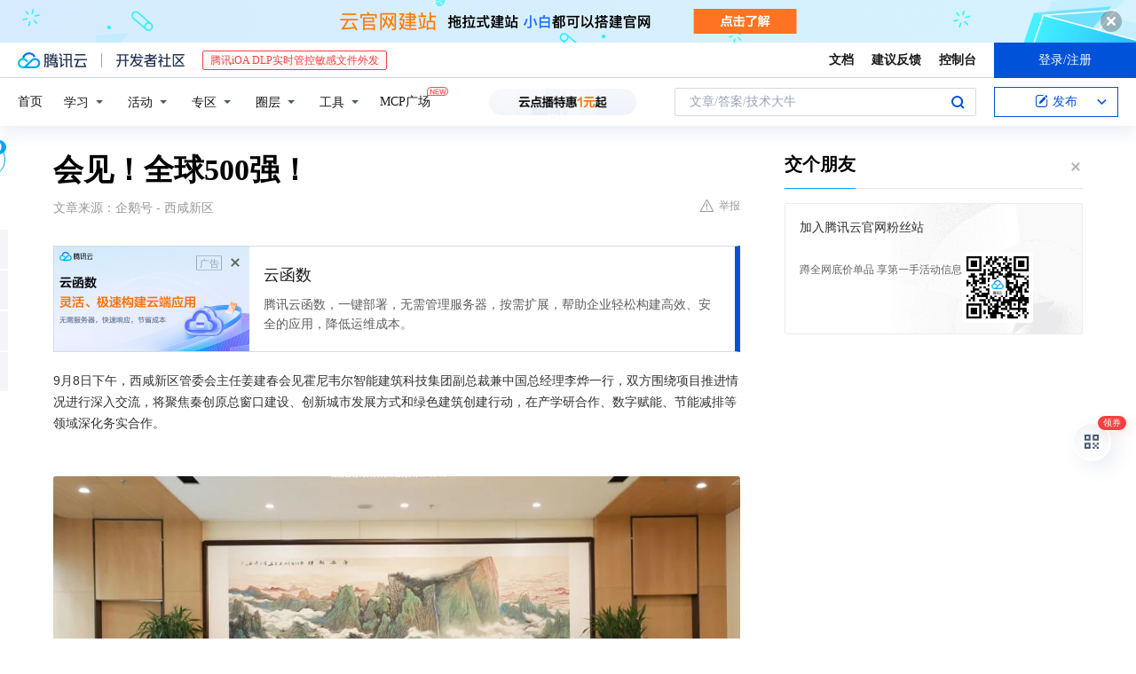

--- FILE ---
content_type: text/html; charset=utf-8
request_url: https://cloud.tencent.com/developer/news/920236
body_size: 12339
content:
<!DOCTYPE html><html munual-autotracker-init="" qct-pv-id="JcJ0Ma-PUkQOw89vjCIwF" qct-ip="18.190.176.250"><head><meta charSet="UTF-8"/><meta http-equiv="X-UA-Compatible" content="IE=edge,chrome=1"/><title>会见！全球500强！ - 腾讯云开发者社区-腾讯云</title><meta name="keywords" content="西咸新区,霍尼韦尔,智能建筑,产学研合作"/><meta name="subject" content="空类-空类-空类"/><meta name="subjectTime" content="2022-11-09 02:55:41"/><meta name="description" content="9月8日，西咸新区与霍尼韦尔深化合作，聚焦秦创原建设、绿色建筑及数字赋能，推进智能建筑科技项目落地，助力节能减排与产学研协同发展。"/><meta name="viewport" content="width=device-width, initial-scale=1.0, maximum-scale=1, viewport-fit=cover"/><meta name="format-detection" content="telephone=no"/><meta name="articleSource" content="Q"/><meta name="magicSource" content="N"/><link rel="canonical" href="https://cloud.tencent.com/developer/news/920236"/><link rel="stylesheet" href="//cloudcache.tencent-cloud.cn/open_proj/proj_qcloud_v2/gateway/portal/css/global-20209142343.css"/><link rel="stylesheet" href="//cloudcache.tencent-cloud.cn/qcloud/ui/community-pc/build/base/base-202507151730.css"/><link rel="stylesheet" href="//cloudcache.tencent-cloud.cn/qcloud/ui/cloud-community/build/base/base-202511051801.css"/><link rel="stylesheet" href="//cloudcache.tencent-cloud.cn/open_proj/proj_qcloud_v2/community-pc/build/AskDialog/AskDialog-202204021635.css?max_age=31536000"/><link rel="stylesheet" href="//cloudcache.tencent-cloud.cn/open_proj/proj_qcloud_v2/community-pc/build/AskDialog/AskDialog-202204021635.css?max_age=31536000"/><link rel="stylesheet" href="//cloudcache.tencent-cloud.cn/qcloud/ui/community-pc/build/Column/Column-202412201223.css"/><link rel="stylesheet" href="//cloudcache.tencent-cloud.cn/qcloud/ui/community-pc/build/News/News-202409021536.css"/><link rel="stylesheet" href="//cloudcache.tencent-cloud.cn/open_proj/proj_qcloud_v2/community/portal/css/markdown-201810241044.css?max_age=31536000"/><link rel="stylesheet" href="//cloudcache.tencent-cloud.cn/qcloud/draft-master/dist/draft-master-v2.1.26.d4s2ddo9sb.css?max_age=31536000"/><style media="screen">@supports (padding:max(0px)){.set-safe-area .com-main{bottom:calc(max(12px,constant(safe-area-inset-bottom)) + 50px);bottom:calc(max(12px,env(safe-area-inset-bottom)) + 50px)}.set-safe-area .com-main-simple-sec,.set-safe-area .com-main.without-tab-ft,.set-safe-area .com-main.without-ft{bottom:max(12px,constant(safe-area-inset-bottom));bottom:max(12px,env(safe-area-inset-bottom))}.set-safe-area .com-main-sec{bottom:max(12px,constant(safe-area-inset-bottom));bottom:max(12px,env(safe-area-inset-bottom))}.set-safe-area .com-m-footer,.set-safe-area .sa-fixed-btns{bottom:max(12px,constant(safe-area-inset-bottom));bottom:max(12px,env(safe-area-inset-bottom))}.set-safe-area .com-mobile-body{bottom:max(12px,constant(safe-area-inset-bottom));bottom:max(12px,env(safe-area-inset-bottom))}}@supports (padding:max(0px)){.set-safe-area .support-wrap,.set-safe-area div.body{bottom:max(12px,constant(safe-area-inset-bottom));bottom:max(12px,env(safe-area-inset-bottom))}.set-safe-area .com-responsive-no-ft div.body{bottom:max(12px,constant(safe-area-inset-bottom));bottom:max(12px,env(safe-area-inset-bottom))}}.doc-con .J-docShareModal{display: none;} .doc-con .J-docShareCopyTipModalMB{display: none} .with-focus+.com-main-simple-sec, .with-focus+.com-main,.with-focus+.com-body,.with-focus+.qa-body{top:100px} .qa-detail-ask-panel:after{display:none!important;} .sa-fixed-btns .c-btn-weak{background-color: #fff;} .qa-r-editor.draft-editor-host.rno-markdown{height: 290px;overflow-y:auto;} .uc-achievement{line-height:24px;margin-bottom:5px;white-space: initial;overflow:visible;text-overflow:initial} .uc-achievement .uc-achievement-icon{top:0;margin-top:0; .uc-hero+.com-body-main .com-tab .com-tab-item{margin-right: 28px;}</style></head><body style="position:initial"><div id="react-root" class=""><div class="news-detail"><div class="cdc-header is-fixed"><div class="cdc-header__placeholder"></div><div class="cdc-header__inner"><div id="community-top-header-product-container" style="display:block"></div><div class="cdc-header__top"><div class="cdc-header__top-left"><a href="/?from=20060&amp;from_column=20060" target="_blank" class="cdc-header__top-logo"><i>腾讯云</i></a><div class="cdc-header__top-line"></div><a href="/developer" class="cdc-header__top-logo community"><i>开发者社区</i></a><div class="cdc-header__activity"><div id="cloud-header-product-container" style="display:block"></div></div></div><div class="cdc-header__top-operates"><a href="/document/product?from=20702&amp;from_column=20702" target="_blank" class="cdc-header__link">文档</a><a href="/voc/?from=20703&amp;from_column=20703" target="_blank" class="cdc-header__link">建议反馈</a><a href="https://console.cloud.tencent.com?from=20063&amp;from_column=20063" target="_blank" class="cdc-header__link" track-click="{&quot;areaId&quot;:102001,&quot;subAreaId&quot;:1}">控制台</a><div class="cdc-header__account"><div class="cdc-header__account-inner"><button class="cdc-btn cdc-header__account-btn cdc-btn--primary">登录/注册</button></div></div></div></div><div class="cdc-header__bottom"><div class="cdc-header__bottom-nav"><a href="/developer" class="cdc-header__bottom-home">首页</a><div class="cdc-header__nav-list"><div class="cdc-header__nav-item">学习</div><div class="cdc-header__nav-item">活动</div><div class="cdc-header__nav-item">专区</div><div class="cdc-header__nav-item">圈层</div><div class="cdc-header__nav-item">工具</div></div><div class="cdc-header__activity"><a class="cdc-header__activity-tit" href="/developer/mcp" target="_blank" style="position:relative">MCP广场<img src="https://qccommunity.qcloudimg.com/image/new.png" style="position:absolute;width:24px;top:-6px;right:-20px"/></a></div><div id="community-header-product-container" style="display:block"></div></div><div class="cdc-header__bottom-operates"><div class="cdc-header__search"><div class="cdc-search__wrap"><div class="cdc-search"><span class="cdc-search__text">文章/答案/技术大牛</span><button class="cdc-search__btn">搜索<i class="cdc-search__i search"></i></button></div><div class="cdc-search__dropdown"><div class="cdc-search__bar"><input type="text" class="cdc-search__bar-input" placeholder="文章/答案/技术大牛" value=""/><div class="cdc-search__bar-btns"><button class="cdc-search__btn">搜索<i class="cdc-search__i search"></i></button><button class="cdc-search__btn">关闭<i class="cdc-search__i clear"></i></button></div></div></div></div></div><div class="cdc-header__create"><span class="cdc-header__create-btn not-logged"><span class="cdc-svg-icon-con"><span class="cdc-svg-icon" style="line-height:1;color:#0052D9;width:16px;height:16px"><svg width="16" height="16" viewBox="0 0 16 16" fill="currentcolor" xmlns="http://www.w3.org/2000/svg"><path d="M14.2466 12.0145C14.1698 13.6258 12.8381 14.9131 11.2129 14.9131H11.1579H4.0927H4.03772C2.4125 14.9131 1.08014 13.6258 1.00334 12.0145H1V11.8668V4.07213V4.04627V3.89922H1.00334C1.08014 2.28732 2.4125 1 4.03772 1H9.6473V1.00069H10.0786L8.7688 2.10773H8.43888H7.7916H6.37904H4.03772C2.97234 2.10773 2.10445 2.9777 2.10445 4.04629V4.41869V4.4472V6.39498V11.4269V11.4309V11.8668C2.10445 12.9354 2.97234 13.8053 4.03772 13.8053H6.37904H8.87153H11.2129C12.2782 13.8053 13.1461 12.9355 13.1461 11.8668V11.466V11.454V9.5181V6.39364L14.2506 5.3051V11.8668V12.0145H14.2466ZM10.4324 7.15226L9.63146 7.99761C9.36577 8.2693 8.69326 8.95104 8.48066 9.17631C8.26726 9.40288 8.09039 9.58901 7.95061 9.73544C7.81079 9.88188 7.72667 9.96597 7.70083 9.98656C7.63321 10.0488 7.55703 10.1144 7.47022 10.1846C7.38412 10.2542 7.29404 10.3099 7.20063 10.3516C7.10722 10.4007 6.97072 10.459 6.79049 10.5305C6.61028 10.6001 6.42213 10.6676 6.22468 10.7339C6.02792 10.8002 5.84109 10.8571 5.66484 10.9061C5.48795 10.9538 5.3561 10.9863 5.2693 11.0009C5.08977 11.0214 4.96988 10.993 4.90956 10.9168C4.84931 10.8405 4.83276 10.7107 4.85924 10.5312C4.87315 10.4331 4.9043 10.292 4.95468 10.1078C5.00431 9.92297 5.05802 9.7315 5.11431 9.53341C5.1713 9.33526 5.22629 9.15179 5.27926 8.98484C5.33297 8.8179 5.37599 8.7026 5.40978 8.64032C5.44953 8.54357 5.49463 8.45413 5.54495 8.37399C5.59465 8.29379 5.66616 8.20503 5.75965 8.10766C5.79934 8.06588 5.89281 7.96649 6.03988 7.81018C6.18624 7.65311 6.80114 7.02774 7.02104 6.79783L7.75117 6.03524L8.56212 5.1899L10.6345 3.02466L12.5214 4.93874L10.4324 7.15226ZM13.816 3.58581C13.7166 3.68987 13.6272 3.78064 13.5483 3.85883C13.4694 3.93703 13.4006 4.0066 13.3423 4.06686C13.276 4.13643 13.2144 4.19738 13.1561 4.24903L11.2785 2.33569C11.3785 2.24025 11.4965 2.12565 11.6336 1.99115C11.7707 1.85668 11.8854 1.75061 11.9761 1.67242C12.0934 1.57708 12.2133 1.51013 12.3385 1.47109C12.4525 1.43529 12.5644 1.41805 12.6751 1.41876H12.7056C12.7665 1.42139 12.8268 1.42729 12.8851 1.43724C12.8838 1.4366 12.8811 1.43724 12.8798 1.4366C12.8811 1.4366 12.8838 1.4366 12.8851 1.43724C13.1376 1.48428 13.4019 1.62009 13.6265 1.83743C13.7511 1.95871 13.8524 2.09382 13.9259 2.23296C14.0346 2.43834 14.0863 2.65304 14.0763 2.8491C14.0763 2.87294 14.0783 2.89748 14.0783 2.92201C14.0783 3.03529 14.0571 3.14789 14.0154 3.26055C13.9737 3.37314 13.9067 3.48185 13.816 3.58581Z" fill="#0052D9"></path></svg></span></span>发布<span class="cdc-svg-icon-con cdc-header__create-btn-arrow"><span class="cdc-svg-icon" style="line-height:1;color:inherit;width:16px;height:16px"><svg width="16" height="16" viewBox="0 0 16 16" fill="currentcolor" xmlns="http://www.w3.org/2000/svg"><path d="M8.16377 4L9.57798 5.41421L14.5277 10.364L13.1135 11.7782L8.1638 6.829L3.21402 11.7782L1.7998 10.364L8.16377 4Z"></path></svg></span></span></span></div></div></div></div></div><div class="cdc-m-header is-fixed"><div class="cdc-m-header__placeholder"></div><div class="cdc-m-header__inner"><div class="cdc-m-header__main"><div class="cdc-m-header__trigger"></div><div class="cdc-m-header__logo"><i class="cdc-m-header__logo-icon"></i></div><div class="cdc-m-header__search"><i class="cdc-m-header__search-icon"></i></div><div class="cdc-m-header__operate"><span class="cdc-m-header__operate-icon"></span></div></div></div></div><div class="J-body col-body news-body"><div class="com-body" qct-area="快讯详情页"><div class="com-body-main"><div class="com-2-layout"><div class="layout-main"><div><section class="c-mod col-article"><h1 class="col-article-title">会见！全球500强！</h1><div class="col-article-infos"><span class="article-infos-item">文章来源：<!-- -->企鹅号 - 西咸新区</span><div class="extra-part"><div class="com-operations"><a href="javascript:;" class="com-opt-link link-report link-hidden"><i class="com-i-warn"></i>举报</a></div></div></div><div id="news-detail-content-product-container" style="display:block"></div><div><div class="rno-markdown undefined rno-"><p>9月8日下午，西咸新区管委会主任姜建春会见霍尼韦尔智能建筑科技集团副总裁兼中国总经理李烨一行，双方围绕项目推进情况进行深入交流，将聚焦秦创原总窗口建设、创新城市发展方式和绿色建筑创建行动，在产学研合作、数字赋能、节能减排等领域深化务实合作。</p><p></p><figure class=""><div class="image-block"><span class="lazy-image-holder" dataurl="https://ask.qcloudimg.com/http-save/yehe-news/e2bf0b01fe83d0b974414bf07010c883.jpg"></span></div></figure><p>霍尼韦尔是一家入选《财富》杂志全球500强的高科技企业，为全球提供行业定制的航空产品和服务、楼宇和工业控制技术以及特性材料。</p><p>2020年9月，霍尼韦尔西区总部及智能消防安防大中国区总部项目签约落户西咸新区，总投资2500万美元。项目计划分三期建设，内容涵盖智能建筑集团消防安防业务大中国区营运及研发总部、大中国区技术服务后台业务中心，后续计划设立生产工厂。目前，以智能建筑科技业务为主的项目一期，运营、研发和销售等业务正在有序开展。</p><p>西咸新区管委会副主任陈辉参加座谈。</p><p>（融媒体中心 王迎谨）</p></div></div><div id="J-viewLargeImageBox" class="zoom-mask" style="display:none;width:100%;height:100%"><div class="zoom-close"></div><div class="zoom-wrap"><img/><div class="c-loading"><div class="c-loading-inner"><div class="one"></div><div class="two"></div><div class="three"></div></div></div></div></div><ul class="col-article-source"><li><span class="article-source-item">发表于: <time dateTime="2022-09-08 22:17:45" title="2022-09-08 22:17:45"> 2022-09-08<span class="com-v-box">2022-09-08 22:17:45</span></time></span></li><li>原文链接<!-- -->：<!-- -->https://kuaibao.qq.com/s/20220908A0AXF900?refer=cp_1026</li><li>腾讯「腾讯云开发者社区」是腾讯内容开放平台帐号（企鹅号）传播渠道之一，根据<a href="https://om.qq.com/notice/a/20160429/047194.htm" target="_blank" class="com-link" style="color:#00a4ff" rel="nofollow">《腾讯内容开放平台服务协议》</a>转载发布内容。</li><li>如有侵权，请联系 cloudcommunity@tencent.com 删除。</li></ul><div class="col-article-tags com-v-box"><nav class="col-tags"></nav></div><div class="com-widget-operations" style="visibility:hidden"><div class="main-cnt"><a href="javascript:;" class="com-opt-link link-like"><i class="com-i-like"></i><span class="text">0</span></a></div><div class="extra-cnt"><span class="com-opt-text share-text">分享</span><ul class="com-share-options"><li><div class="c-bubble-trigger"><a href="javascript:;" class="opt-item"><i class="opt-icon wechat"></i></a><div class="c-bubble c-bubble-left "><div class="c-bubble-inner"><div class="qr-img"></div><p class="qr-txt">分享快讯到朋友圈</p></div></div></div></li><li><div class="c-bubble-trigger"><a href="javascript:;" class="opt-item"><i class="opt-icon qq"></i></a><div class="c-bubble c-bubble-left "><div class="c-bubble-inner"><span>分享快讯到 QQ</span></div></div></div></li><li><div class="c-bubble-trigger"><a href="javascript:;" class="opt-item"><i class="opt-icon weibo"></i></a><div class="c-bubble c-bubble-left "><div class="c-bubble-inner"><span>分享快讯到微博</span></div></div></div></li><li><div class="c-bubble-trigger"><a class="opt-item" href="javascript:;"><i class="opt-icon copy"></i></a><div class="c-bubble c-bubble-left "><div class="c-bubble-inner"><span>复制快讯链接到剪贴板</span></div></div></div></li></ul></div></div></section><ul class="col-slibing-articles" track-click="{&quot;areaId&quot;:115001}" track-exposure="{&quot;areaId&quot;:115001}"><li><a href="/developer/news/920235" trackClick="{&quot;elementId&quot;:1}" hotrep="community.news.news-detail.prev">上一篇：【喜报】白水检察上榜政法系统微博榜8月榜单</a></li><li><a href="/developer/news/920237" trackClick="{&quot;elementId&quot;:2}" hotrep="community.news.news-detail.next">下一篇：网络安全宣传周｜信安世纪云密码应用解决方案，筑牢数字经济安全基石</a></li></ul><div style="margin:50px auto"></div><div style="margin:50px auto"></div><div class="detail-section" qct-area="相关快讯" qct-exposure=""><div class="detail-section-inner"><div class="c-mod detail-section-hd"><h2 class="detail-section-tit"><span>相关</span>快讯</h2></div><ul class="c-mod detail-section-bd news-article-related-list"><li class="news-article-related-item" qct-area="快讯-484975" qct-click="" qct-exposure=""><h3 class="news-article-related-tit"><a href="/developer/news/484975" target="_blank" hotrep="community.news.article_related.title_link">维谛技术亚太区中心项目落地西咸新区 计划总投资9000万元</a></h3><span class="news-article-related-date">2019-11-29</span></li><li class="news-article-related-item" qct-area="快讯-470280" qct-click="" qct-exposure=""><h3 class="news-article-related-tit"><a href="/developer/news/470280" target="_blank" hotrep="community.news.article_related.title_link">霍尼韦尔智能建筑科技集团：进博会签6单，聚焦高效安全互联</a></h3><span class="news-article-related-date">2019-11-07</span></li><li class="news-article-related-item" qct-area="快讯-559699" qct-click="" qct-exposure=""><h3 class="news-article-related-tit"><a href="/developer/news/559699" target="_blank" hotrep="community.news.article_related.title_link">京东健康西北区域总部落户西咸新区！</a></h3><span class="news-article-related-date">2019-12-26</span></li><li class="news-article-related-item" qct-area="快讯-472261" qct-click="" qct-exposure=""><h3 class="news-article-related-tit"><a href="/developer/news/472261" target="_blank" hotrep="community.news.article_related.title_link">霍尼韦尔携手中国客户共赢智慧建筑未来</a></h3><span class="news-article-related-date">2019-11-11</span></li><li class="news-article-related-item" qct-area="快讯-490680" qct-click="" qct-exposure=""><h3 class="news-article-related-tit"><a href="/developer/news/490680" target="_blank" hotrep="community.news.article_related.title_link">11家企业入驻西咸新区！</a></h3><span class="news-article-related-date">2019-12-09</span></li><li class="news-article-related-item" qct-area="快讯-524681" qct-click="" qct-exposure=""><h3 class="news-article-related-tit"><a href="/developer/news/524681" target="_blank" hotrep="community.news.article_related.title_link">岳华峰在深圳考察华强集团商汤科技维谛技术等企业</a></h3><span class="news-article-related-date">2019-12-26</span></li><li class="news-article-related-item" qct-area="快讯-1131773" qct-click="" qct-exposure=""><h3 class="news-article-related-tit"><a href="/developer/news/1131773" target="_blank" hotrep="community.news.article_related.title_link">西咸新区与世界500强企业中国船舶集团签订合作协议</a></h3><span class="news-article-related-date">2023-07-14</span></li><li class="news-article-related-item" qct-area="快讯-1159110" qct-click="" qct-exposure=""><h3 class="news-article-related-tit"><a href="/developer/news/1159110" target="_blank" hotrep="community.news.article_related.title_link">直播预告|打破陈规、快速灵活，霍尼韦尔直播即将开启！</a></h3><span class="news-article-related-date">2023-08-15</span></li><li class="news-article-related-item" qct-area="快讯-423638" qct-click="" qct-exposure=""><h3 class="news-article-related-tit"><a href="/developer/news/423638" target="_blank" hotrep="community.news.article_related.title_link">杨占文与娱跃文化CEO林宁座谈</a></h3><span class="news-article-related-date">2019-08-22</span></li><li class="news-article-related-item" qct-area="快讯-408067" qct-click="" qct-exposure=""><h3 class="news-article-related-tit"><a href="/developer/news/408067" target="_blank" hotrep="community.news.article_related.title_link">人工智能！“寒武纪”落户西咸新区！</a></h3><span class="news-article-related-date">2019-06-26</span></li><li class="news-article-related-item" qct-area="快讯-340761" qct-click="" qct-exposure=""><h3 class="news-article-related-tit"><a href="/developer/news/340761" target="_blank" hotrep="community.news.article_related.title_link">共同打造互联物流网络平台</a></h3><span class="news-article-related-date">2018-11-06</span></li><li class="news-article-related-item" qct-area="快讯-1229366" qct-click="" qct-exposure=""><h3 class="news-article-related-tit"><a href="/developer/news/1229366" target="_blank" hotrep="community.news.article_related.title_link">霍尼韦尔业务整合 中国业务架构将同频调整</a></h3><span class="news-article-related-date">2023-10-31</span></li><li class="news-article-related-item" qct-area="快讯-682724" qct-click="" qct-exposure=""><h3 class="news-article-related-tit"><a href="/developer/news/682724" target="_blank" hotrep="community.news.article_related.title_link">计划投资总额约280.13亿元！又一大批项目集中签约落地成都啦！</a></h3><span class="news-article-related-date">2020-08-26</span></li><li class="news-article-related-item" qct-area="快讯-1004167" qct-click="" qct-exposure=""><h3 class="news-article-related-tit"><a href="/developer/news/1004167" target="_blank" hotrep="community.news.article_related.title_link">能说会道丨霍尼韦尔中国总裁余锋：建筑低碳标准的制定需兼顾先进性和可执行性</a></h3><span class="news-article-related-date">2023-02-14</span></li><li class="news-article-related-item" qct-area="快讯-445077" qct-click="" qct-exposure=""><h3 class="news-article-related-tit"><a href="/developer/news/445077" target="_blank" hotrep="community.news.article_related.title_link">中国互联网“独角兽”：京东又一总部，落户西咸新区</a></h3><span class="news-article-related-date">2019-09-16</span></li><li class="news-article-related-item" qct-area="快讯-456039" qct-click="" qct-exposure=""><h3 class="news-article-related-tit"><a href="/developer/news/456039" target="_blank" hotrep="community.news.article_related.title_link">光明日报：聚集高端产业 加速双向开放</a></h3><span class="news-article-related-date">2019-10-16</span></li><li class="news-article-related-item" qct-area="快讯-636156" qct-click="" qct-exposure=""><h3 class="news-article-related-tit"><a href="/developer/news/636156" target="_blank" hotrep="community.news.article_related.title_link">1园5企落户西咸新区，其中这个项目计划总投资3.6亿元！</a></h3><span class="news-article-related-date">2020-06-02</span></li><li class="news-article-related-item" qct-area="快讯-956375" qct-click="" qct-exposure=""><h3 class="news-article-related-tit"><a href="/developer/news/956375" target="_blank" hotrep="community.news.article_related.title_link">在鄂世界500强企业代表赞誉湖北</a></h3><span class="news-article-related-date">2022-11-23</span></li><li class="news-article-related-item" qct-area="快讯-682765" qct-click="" qct-exposure=""><h3 class="news-article-related-tit"><a href="/developer/news/682765" target="_blank" hotrep="community.news.article_related.title_link">总投资超280亿，一大批新经济项目落地成都</a></h3><span class="news-article-related-date">2020-08-26</span></li><li class="news-article-related-item" qct-area="快讯-410439" qct-click="" qct-exposure=""><h3 class="news-article-related-tit"><a href="/developer/news/410439" target="_blank" hotrep="community.news.article_related.title_link">强势预告！“2019存储与数据峰会”即将举办！</a></h3><span class="news-article-related-date">2019-07-21</span></li></ul></div></div></div></div><div class="layout-side"><div class="com-2-section info-side-public" id="private-domain-aside"></div></div></div></div></div></div><div class="cdc-footer J-footer com-2-footer"><div class="cdc-footer__inner"><div class="cdc-footer__main"><div class="cdc-footer__website"><ul class="cdc-footer__website-group"><li class="cdc-footer__website-column"><div class="cdc-footer__website-box"><h3 class="cdc-footer__website-title">社区</h3><ul class="cdc-footer__website-list"><li class="cdc-footer__website-item"><a href="/developer/column">技术文章</a></li><li class="cdc-footer__website-item"><a href="/developer/ask">技术问答</a></li><li class="cdc-footer__website-item"><a href="/developer/salon">技术沙龙</a></li><li class="cdc-footer__website-item"><a href="/developer/video">技术视频</a></li><li class="cdc-footer__website-item"><a href="/developer/learning">学习中心</a></li><li class="cdc-footer__website-item"><a href="/developer/techpedia">技术百科</a></li><li class="cdc-footer__website-item"><a href="/developer/zone/list">技术专区</a></li></ul></div></li><li class="cdc-footer__website-column"><div class="cdc-footer__website-box"><h3 class="cdc-footer__website-title">活动</h3><ul class="cdc-footer__website-list"><li class="cdc-footer__website-item"><a href="/developer/support-plan">自媒体同步曝光计划</a></li><li class="cdc-footer__website-item"><a href="/developer/support-plan-invitation">邀请作者入驻</a></li><li class="cdc-footer__website-item"><a href="/developer/article/1535830">自荐上首页</a></li><li class="cdc-footer__website-item"><a href="/developer/competition">技术竞赛</a></li></ul></div></li><li class="cdc-footer__website-column"><div class="cdc-footer__website-box"><h3 class="cdc-footer__website-title">圈层</h3><ul class="cdc-footer__website-list"><li class="cdc-footer__website-item"><a href="/tvp">腾讯云最具价值专家</a></li><li class="cdc-footer__website-item"><a href="/developer/program/tm">腾讯云架构师技术同盟</a></li><li class="cdc-footer__website-item"><a href="/developer/program/tci">腾讯云创作之星</a></li><li class="cdc-footer__website-item"><a href="/developer/program/tdp">腾讯云TDP</a></li></ul></div></li><li class="cdc-footer__website-column"><div class="cdc-footer__website-box"><h3 class="cdc-footer__website-title">关于</h3><ul class="cdc-footer__website-list"><li class="cdc-footer__website-item"><a rel="nofollow" href="/developer/article/1006434">社区规范</a></li><li class="cdc-footer__website-item"><a rel="nofollow" href="/developer/article/1006435">免责声明</a></li><li class="cdc-footer__website-item"><a rel="nofollow" href="mailto:cloudcommunity@tencent.com">联系我们</a></li><li class="cdc-footer__website-item"><a rel="nofollow" href="/developer/friendlink">友情链接</a></li><li class="cdc-footer__website-item"><a rel="nofollow" href="/developer/article/2537547">MCP广场开源版权声明</a></li></ul></div></li></ul></div><div class="cdc-footer__qr"><h3 class="cdc-footer__qr-title">腾讯云开发者</h3><div class="cdc-footer__qr-object"><img class="cdc-footer__qr-image" src="https://qcloudimg.tencent-cloud.cn/raw/a8907230cd5be483497c7e90b061b861.png" alt="扫码关注腾讯云开发者"/></div><div class="cdc-footer__qr-infos"><p class="cdc-footer__qr-info"><span class="cdc-footer__qr-text">扫码关注腾讯云开发者</span></p><p class="cdc-footer__qr-info"><span class="cdc-footer__qr-text">领取腾讯云代金券</span></p></div></div></div><div class="cdc-footer__recommend"><div class="cdc-footer__recommend-rows"><div class="cdc-footer__recommend-cell"><h3 class="cdc-footer__recommend-title">热门产品</h3><div class="cdc-footer__recommend-wrap"><ul class="cdc-footer__recommend-list"><li class="cdc-footer__recommend-item"><a class="com-2-footer-recommend-link" href="/product/domain?from=20064&amp;from_column=20064">域名注册</a></li><li class="cdc-footer__recommend-item"><a class="com-2-footer-recommend-link" href="/product/cvm?from=20064&amp;from_column=20064">云服务器</a></li><li class="cdc-footer__recommend-item"><a class="com-2-footer-recommend-link" href="/product/tbaas?from=20064&amp;from_column=20064">区块链服务</a></li><li class="cdc-footer__recommend-item"><a class="com-2-footer-recommend-link" href="/product/message-queue-catalog?from=20064&amp;from_column=20064">消息队列</a></li><li class="cdc-footer__recommend-item"><a class="com-2-footer-recommend-link" href="/product/ecdn?from=20064&amp;from_column=20064">网络加速</a></li><li class="cdc-footer__recommend-item"><a class="com-2-footer-recommend-link" href="/product/tencentdb-catalog?from=20064&amp;from_column=20064">云数据库</a></li><li class="cdc-footer__recommend-item"><a class="com-2-footer-recommend-link" href="/product/dns?from=20064&amp;from_column=20064">域名解析</a></li><li class="cdc-footer__recommend-item"><a class="com-2-footer-recommend-link" href="/product/cos?from=20064&amp;from_column=20064">云存储</a></li><li class="cdc-footer__recommend-item"><a class="com-2-footer-recommend-link" href="/product/css?from=20064&amp;from_column=20064">视频直播</a></li></ul></div></div><div class="cdc-footer__recommend-cell"><h3 class="cdc-footer__recommend-title">热门推荐</h3><div class="cdc-footer__recommend-wrap"><ul class="cdc-footer__recommend-list"><li class="cdc-footer__recommend-item"><a class="com-2-footer-recommend-link" href="/product/facerecognition?from=20064&amp;from_column=20064">人脸识别</a></li><li class="cdc-footer__recommend-item"><a class="com-2-footer-recommend-link" href="/product/tm?from=20064&amp;from_column=20064">腾讯会议</a></li><li class="cdc-footer__recommend-item"><a class="com-2-footer-recommend-link" href="/act/pro/enterprise2022?from=20064&amp;from_column=20064">企业云</a></li><li class="cdc-footer__recommend-item"><a class="com-2-footer-recommend-link" href="/product/cdn?from=20064&amp;from_column=20064">CDN加速</a></li><li class="cdc-footer__recommend-item"><a class="com-2-footer-recommend-link" href="/product/trtc?from=20064&amp;from_column=20064">视频通话</a></li><li class="cdc-footer__recommend-item"><a class="com-2-footer-recommend-link" href="/product/imagerecognition?from=20064&amp;from_column=20064">图像分析</a></li><li class="cdc-footer__recommend-item"><a class="com-2-footer-recommend-link" href="/product/cdb?from=20064&amp;from_column=20064">MySQL 数据库</a></li><li class="cdc-footer__recommend-item"><a class="com-2-footer-recommend-link" href="/product/ssl?from=20064&amp;from_column=20064">SSL 证书</a></li><li class="cdc-footer__recommend-item"><a class="com-2-footer-recommend-link" href="/product/asr?from=20064&amp;from_column=20064">语音识别</a></li></ul></div></div><div class="cdc-footer__recommend-cell"><h3 class="cdc-footer__recommend-title">更多推荐</h3><div class="cdc-footer__recommend-wrap"><ul class="cdc-footer__recommend-list"><li class="cdc-footer__recommend-item"><a class="com-2-footer-recommend-link" href="/solution/data_protection?from=20064&amp;from_column=20064">数据安全</a></li><li class="cdc-footer__recommend-item"><a class="com-2-footer-recommend-link" href="/product/clb?from=20064&amp;from_column=20064">负载均衡</a></li><li class="cdc-footer__recommend-item"><a class="com-2-footer-recommend-link" href="/product/sms?from=20064&amp;from_column=20064">短信</a></li><li class="cdc-footer__recommend-item"><a class="com-2-footer-recommend-link" href="/product/ocr?from=20064&amp;from_column=20064">文字识别</a></li><li class="cdc-footer__recommend-item"><a class="com-2-footer-recommend-link" href="/product/vod?from=20064&amp;from_column=20064">云点播</a></li><li class="cdc-footer__recommend-item"><a class="com-2-footer-recommend-link" href="/product/bigdata-class?from=20064&amp;from_column=20064">大数据</a></li><li class="cdc-footer__recommend-item"><a class="com-2-footer-recommend-link" href="/solution/la?from=20064&amp;from_column=20064">小程序开发</a></li><li class="cdc-footer__recommend-item"><a class="com-2-footer-recommend-link" href="/product/tcop?from=20064&amp;from_column=20064">网站监控</a></li><li class="cdc-footer__recommend-item"><a class="com-2-footer-recommend-link" href="/product/cdm?from=20064&amp;from_column=20064">数据迁移</a></li></ul></div></div></div></div><div class="cdc-footer__copyright"><div class="cdc-footer__copyright-text"><p>Copyright © 2013 - <!-- -->2026<!-- --> Tencent Cloud. All Rights Reserved. 腾讯云 版权所有<!-- --> </p><p style="line-height:22px;display:inline-flex;align-items:center"><a href="https://qcloudimg.tencent-cloud.cn/raw/986376a919726e0c35e96b311f54184d.jpg" target="_blank">深圳市腾讯计算机系统有限公司</a><span> ICP备案/许可证号：</span><a href="https://beian.miit.gov.cn/#/Integrated/index" target="_blank">粤B2-20090059 </a><img width="14" src="https://qcloudimg.tencent-cloud.cn/raw/eed02831a0e201b8d794c8282c40cf2e.png" style="margin-right:5px"/><a href="https://beian.mps.gov.cn/#/query/webSearch?code=44030502008569" target="_blank">粤公网安备44030502008569号</a></p><p><a href="https://qcloudimg.tencent-cloud.cn/raw/a2390663ee4a95ceeead8fdc34d4b207.jpg" target="_blank">腾讯云计算（北京）有限责任公司</a> 京ICP证150476号 | <!-- --> <a href="https://beian.miit.gov.cn/#/Integrated/index" target="_blank">京ICP备11018762号</a></p></div></div></div></div></div><div class="com-widget-global"><div style="position:relative;z-index:8088"><div class="com-widget-global2"><div class="com-widget-global2__btn code"><div class="com-widget-global2__btn-tag">领券</div></div><div class="com-widget-global2__btn top" style="visibility:hidden"></div></div></div></div><div id="dialog-root"></div><div id="rno-dialog-root" class="rno-modal-wrap"></div></div><script>window.isServerContext = false; window.isClientContext = true;</script><script>window.$serverTime = 1768524740385; window.$clientTime = 1768524740385;</script><script class="">window.$ua = {"browser":{"name":"Chrome","version":"131.0.0.0","major":"131"},"cpu":{},"device":{"vendor":"Apple","model":"Macintosh"},"engine":{"name":"Blink","version":"131.0.0.0"},"os":{"name":"Mac OS","version":"10.15.7"}};</script><script src="https://cloudcache.tencent-cloud.com/qcloud/main/scripts/release/common/vendors/babel/polyfill.6.26.min.js"></script><script src="https://cloudcache.tencent-cloud.com/qcloud/main/scripts/release/common/vendors/react/react.16.8.6.min.js"></script><script src="https://cloudcache.tencent-cloud.com/qcloud/main/scripts/release/common/vendors/react/react-dom.16.8.6.min.js"></script><script src="https://cloudcache.tencent-cloud.com/qcloud/main/scripts/release/common/vendors/jquery-3.2.1.min.js"></script><script src="//cloudcache.tencent-cloud.com/qcloud/developer/scripts/release/base.225e98f95c.js?max_age=31536000" crossorigin="anonymous"></script><script src="//cloudcache.tencent-cloud.com/qcloud/draft-master/dist/draft-master-v2.1.26.d4s2ddo9sb.js?max_age=31536000"></script><script src="https://cloud.tencent.com/qccomponent/login/api.js"></script><script src="//cloudcache.tencent-cloud.com/qcloud/main/scripts/release/common/deps/wechatJsSdk.js?version=1_0_1&amp;max_age=31536000"></script><script src="//cloudcache.tencent-cloud.com/qcloud/developer/scripts/release/common.bb101c97e6.js?max_age=31536000" crossorigin="anonymous"></script><script src="https://web.sdk.qcloud.com/player/tcplayer/release/v4.7.2/tcplayer.v4.7.2.min.js"></script><script src="//dscache.tencent-cloud.cn/ecache/qcstat/qcloud/qcloudStatApi.js"></script><script src="https://qccommunity.qcloudimg.com/common/exposure-plugin-4.1.15.min.js"></script><script src="https://qccommunity.qcloudimg.com/community-track/qcloud-community-track.min.js"></script><script src="https://dscache.tencent-cloud.com/sdk/dianshi-sdk/loader/umd/dianshi-sdk-loader.v0.0.18.js"></script><script src="//cloudcache.tencent-cloud.com/qcloud/developer/scripts/release/news/news.1d31a9f09b.js?max_age=31536000" crossorigin="anonymous"></script><script class="">
window.$render({"newsDetail":{"id":920236,"title":"会见！全球500强！","status":0,"mediaName":"西咸新区","crawlTime":1667976941,"publishTime":1662646665,"content":"blocks|key|54898|text|9月8日下午，西咸新区管委会主任姜建春会见霍尼韦尔智能建筑科技集团副总裁兼中国总经理李烨一行，双方围绕项目推进情况进行深入交流，将聚焦秦创原总窗口建设、创新城市发展方式和绿色建筑创建行动，在产学研合作、数字赋能、节能减排等领域深化务实合作。|type|unstyled|depth|inlineStyleRanges|entityRanges|data|54899|54900|📷|atomic|offset|length|54901|54902|霍尼韦尔是一家入选《财富》杂志全球500强的高科技企业，为全球提供行业定制的航空产品和服务、楼宇和工业控制技术以及特性材料。|54903|2020年9月，霍尼韦尔西区总部及智能消防安防大中国区总部项目签约落户西咸新区，总投资2500万美元。项目计划分三期建设，内容涵盖智能建筑集团消防安防业务大中国区营运及研发总部、大中国区技术服务后台业务中心，后续计划设立生产工厂。目前，以智能建筑科技业务为主的项目一期，运营、研发和销售等业务正在有序开展。|54904|西咸新区管委会副主任陈辉参加座谈。|54905|（融媒体中心+王迎谨）|entityMap|0|IMAGE|mutability|IMMUTABLE|imageUrl|https://ask.qcloudimg.com/http-save/yehe-news/e2bf0b01fe83d0b974414bf07010c883.jpg|imageAlt^0|0|0|0|1|0|0|0|0|0|0^^$0|@$1|2|3|4|5|6|7|Y|8|@]|9|@]|A|$]]|$1|B|3|-4|5|6|7|Z|8|@]|9|@]|A|$]]|$1|C|3|D|5|E|7|10|8|@]|9|@$F|11|G|12|1|13]]|A|$]]|$1|H|3|-4|5|6|7|14|8|@]|9|@]|A|$]]|$1|I|3|J|5|6|7|15|8|@]|9|@]|A|$]]|$1|K|3|L|5|6|7|16|8|@]|9|@]|A|$]]|$1|M|3|N|5|6|7|17|8|@]|9|@]|A|$]]|$1|O|3|P|5|6|7|18|8|@]|9|@]|A|$]]]|Q|$R|$5|S|T|U|A|$V|W|X|-4]]]]","summary":"9月8日下午，西咸新区管委会主任姜建春会见霍尼韦尔智能建筑科技集团副总裁兼中国总经理李烨一行，双方围绕项目推进情况进行深入交流，将聚焦秦创原总窗口建设、创新城市发展方式和绿色建筑创建行动，在产学研合作、数字赋能、节能减排等领域深化务实合作。霍尼韦尔是一家入选《财富》杂志全球500强的高科技企业，为全球提供行业定制的航空产品和服务、楼宇和工业控制技术以及特性材料。2020年9月，霍尼韦尔西区总部及智能消防安防大中国区总部项目签约落户西咸新区，总投资2500万美元。项目计划分三期建设，内容涵盖智能建","originalUrl":"https://kuaibao.qq.com/s/20220908A0AXF900?refer=cp_1026","readNum":141,"likeNum":0,"coverImage":"https://ask.qcloudimg.com/http-save/yehe-news/e2bf0b01fe83d0b974414bf07010c883.jpg","auditTime":0,"type":0,"extra":{"contentType":"packed"},"deleted":false,"keywords":[],"tags":{},"tdk":{"description":"9月8日，西咸新区与霍尼韦尔深化合作，聚焦秦创原建设、绿色建筑及数字赋能，推进智能建筑科技项目落地，助力节能减排与产学研协同发展。","keywords":["西咸新区","霍尼韦尔","智能建筑","产学研合作"]}},"adjacentNews":{"prevNews":{"id":920235,"articleId":920235,"newsId":920235,"title":"【喜报】白水检察上榜政法系统微博榜8月榜单","content":"","summary":"","abstract":"","status":0,"mediaName":"","crawlTime":0,"publishTime":0,"auditTime":0,"originalUrl":"","coverImage":"","coverImageUrl":"","type":0},"nextNews":{"id":920237,"articleId":920237,"newsId":920237,"title":"网络安全宣传周｜信安世纪云密码应用解决方案，筑牢数字经济安全基石","content":"","summary":"","abstract":"","status":0,"mediaName":"","crawlTime":0,"publishTime":0,"auditTime":0,"originalUrl":"","coverImage":"","coverImageUrl":"","type":0}},"relatedNews":[{"auditTime":1574996133,"createTime":1574996133,"newsId":484975,"origialPublishTime":1574947236,"status":1,"title":"维谛技术亚太区中心项目落地西咸新区 计划总投资9000万元"},{"auditTime":1573118433,"createTime":1573118433,"newsId":470280,"origialPublishTime":1573098073,"status":1,"title":"霍尼韦尔智能建筑科技集团：进博会签6单，聚焦高效安全互联"},{"createTime":1577339607,"newsId":559699,"origialPublishTime":1567773040,"status":1,"title":"京东健康西北区域总部落户西咸新区！"},{"auditTime":1573457410,"createTime":1573457410,"newsId":472261,"origialPublishTime":1573374518,"status":1,"title":"霍尼韦尔携手中国客户共赢智慧建筑未来"},{"auditTime":1575881603,"createTime":1575881603,"newsId":490680,"origialPublishTime":1575624033,"status":1,"title":"11家企业入驻西咸新区！"},{"createTime":1577330970,"newsId":524681,"origialPublishTime":1565344145,"status":1,"title":"岳华峰在深圳考察华强集团商汤科技维谛技术等企业"},{"createTime":1689326853,"newsId":1131773,"origialPublishTime":1689324785,"status":0,"title":"西咸新区与世界500强企业中国船舶集团签订合作协议"},{"createTime":1692089885,"newsId":1159110,"origialPublishTime":1692089365,"status":0,"title":"直播预告|打破陈规、快速灵活，霍尼韦尔直播即将开启！"},{"auditTime":1566456677,"createTime":1566456677,"newsId":423638,"origialPublishTime":1566117099,"status":1,"title":"杨占文与娱跃文化CEO林宁座谈"},{"createTime":1561560343,"newsId":408067,"origialPublishTime":1561559660,"status":0,"title":"人工智能！“寒武纪”落户西咸新区！"},{"createTime":1541456446,"newsId":340761,"origialPublishTime":1541455739,"status":0,"title":"共同打造互联物流网络平台"},{"createTime":1698717035,"newsId":1229366,"origialPublishTime":1698715696,"status":0,"title":"霍尼韦尔业务整合 中国业务架构将同频调整"},{"createTime":1598439005,"newsId":682724,"origialPublishTime":1598437328,"status":0,"title":"计划投资总额约280.13亿元！又一大批项目集中签约落地成都啦！"},{"createTime":1676382605,"newsId":1004167,"origialPublishTime":1676381065,"status":0,"title":"能说会道丨霍尼韦尔中国总裁余锋：建筑低碳标准的制定需兼顾先进性和可执行性"},{"auditTime":1568624903,"createTime":1568624903,"newsId":445077,"origialPublishTime":1567826965,"status":1,"title":"中国互联网“独角兽”：京东又一总部，落户西咸新区"},{"auditTime":1571211846,"createTime":1571211846,"newsId":456039,"origialPublishTime":1571194841,"status":1,"title":"光明日报：聚集高端产业 加速双向开放"},{"createTime":1591098638,"newsId":636156,"origialPublishTime":1591098011,"status":0,"title":"1园5企落户西咸新区，其中这个项目计划总投资3.6亿元！"},{"createTime":1669189844,"newsId":956375,"origialPublishTime":1669188429,"status":0,"title":"在鄂世界500强企业代表赞誉湖北"},{"createTime":1598444444,"newsId":682765,"origialPublishTime":1598443820,"status":0,"title":"总投资超280亿，一大批新经济项目落地成都"},{"createTime":1563702313,"newsId":410439,"origialPublishTime":1563699156,"status":0,"title":"强势预告！“2019存储与数据峰会”即将举办！"}],"hasSupportedNews":false,"hasAuditRight":false,"hasRecommendRight":false,"path":"detail","recPolicyId":2600,"env":"production","documentBaseTitle":"腾讯云开发者社区-腾讯云","cdnDomain":"cloudcache.tencent-cloud.cn","cssDomain":"cloudcache.tencent-cloud.cn","qcloudDomain":"cloud.tencent.com","consoleDomain":"console.cloud.tencent.com","qcommunity_identify_id":"f-Tf6IwBozfSHIzoNjDkE","session":{"isLogined":false,"isQcloudUser":false,"isOwner":false,"nickname":"","accountInfoCompleted":false,"phoneCompleted":false,"profile":{},"contactPhoneCompleted":false,"userInfo":{},"phoneMainland":false},"pvId":"JcJ0Ma-PUkQOw89vjCIwF","userIp":"18.190.176.250","fromMiniProgram":false,"route":{"url":"/developer/news/920236","path":"/developer/news/920236","pathname":"/developer/news/920236","search":null,"query":{},"segments":["developer","news","920236"]}});
</script><script class="">
					if (!Element.prototype.matches)
	Element.prototype.matches = Element.prototype.msMatchesSelector ||
															Element.prototype.webkitMatchesSelector;
	if (!Element.prototype.closest)
		Element.prototype.closest = function(s) {
				var el = this;
				if (!document.documentElement.contains(el)) return null;
				do {
						if (el.matches(s)) return el;
						el = el.parentElement;
				} while (el !== null);
				return null;
		};
					 window.addEventListener('mouseover', function(evt) {
    const target = evt.target;
    if (!target) {
      return;
    }
    const aEle = target.closest('a');
    if (!aEle) {
      return;
    }
    let href = aEle.getAttribute('href');
    if (!href) {
      return;
    }
    href = href.replace(/cloud.tencent.com.cn|cloud.tencent.com|cloud.tencent.cn/g, 'cloud.tencent.com');
    aEle.setAttribute('href', href);
  }, true);
  
					</script></body></html>

--- FILE ---
content_type: text/plain
request_url: https://otheve.beacon.qq.com/analytics/v2_upload?appkey=0WEB0OEX9Y4SQ244
body_size: -43
content:
{"result": 200, "srcGatewayIp": "18.190.176.250", "serverTime": "1768524748346", "msg": "success"}

--- FILE ---
content_type: text/plain
request_url: https://otheve.beacon.qq.com/analytics/v2_upload?appkey=0WEB0OEX9Y4SQ244
body_size: -43
content:
{"result": 200, "srcGatewayIp": "18.190.176.250", "serverTime": "1768524749641", "msg": "success"}

--- FILE ---
content_type: text/plain
request_url: https://otheve.beacon.qq.com/analytics/v2_upload?appkey=0WEB0OEX9Y4SQ244
body_size: -43
content:
{"result": 200, "srcGatewayIp": "18.190.176.250", "serverTime": "1768524749845", "msg": "success"}

--- FILE ---
content_type: text/plain
request_url: https://otheve.beacon.qq.com/analytics/v2_upload?appkey=0WEB0OEX9Y4SQ244
body_size: -43
content:
{"result": 200, "srcGatewayIp": "18.190.176.250", "serverTime": "1768524753921", "msg": "success"}

--- FILE ---
content_type: text/plain
request_url: https://otheve.beacon.qq.com/analytics/v2_upload?appkey=0WEB0OEX9Y4SQ244
body_size: -43
content:
{"result": 200, "srcGatewayIp": "18.190.176.250", "serverTime": "1768524748344", "msg": "success"}

--- FILE ---
content_type: text/plain
request_url: https://otheve.beacon.qq.com/analytics/v2_upload?appkey=0WEB0OEX9Y4SQ244
body_size: -43
content:
{"result": 200, "srcGatewayIp": "18.190.176.250", "serverTime": "1768524749860", "msg": "success"}

--- FILE ---
content_type: text/plain
request_url: https://otheve.beacon.qq.com/analytics/v2_upload?appkey=0WEB0OEX9Y4SQ244
body_size: -43
content:
{"result": 200, "srcGatewayIp": "18.190.176.250", "serverTime": "1768524749861", "msg": "success"}

--- FILE ---
content_type: text/plain
request_url: https://otheve.beacon.qq.com/analytics/v2_upload?appkey=0WEB0OEX9Y4SQ244
body_size: -43
content:
{"result": 200, "srcGatewayIp": "18.190.176.250", "serverTime": "1768524748400", "msg": "success"}

--- FILE ---
content_type: text/plain
request_url: https://otheve.beacon.qq.com/analytics/v2_upload?appkey=0WEB0OEX9Y4SQ244
body_size: -43
content:
{"result": 200, "srcGatewayIp": "18.190.176.250", "serverTime": "1768524748347", "msg": "success"}

--- FILE ---
content_type: text/plain
request_url: https://otheve.beacon.qq.com/analytics/v2_upload?appkey=0WEB0OEX9Y4SQ244
body_size: -43
content:
{"result": 200, "srcGatewayIp": "18.190.176.250", "serverTime": "1768524750708", "msg": "success"}

--- FILE ---
content_type: text/plain
request_url: https://otheve.beacon.qq.com/analytics/v2_upload?appkey=0WEB0OEX9Y4SQ244
body_size: -43
content:
{"result": 200, "srcGatewayIp": "18.190.176.250", "serverTime": "1768524749842", "msg": "success"}

--- FILE ---
content_type: text/plain
request_url: https://otheve.beacon.qq.com/analytics/v2_upload?appkey=0WEB0OEX9Y4SQ244
body_size: -43
content:
{"result": 200, "srcGatewayIp": "18.190.176.250", "serverTime": "1768524754142", "msg": "success"}

--- FILE ---
content_type: text/plain
request_url: https://otheve.beacon.qq.com/analytics/v2_upload?appkey=0WEB0OEX9Y4SQ244
body_size: -43
content:
{"result": 200, "srcGatewayIp": "18.190.176.250", "serverTime": "1768524754060", "msg": "success"}

--- FILE ---
content_type: text/plain
request_url: https://otheve.beacon.qq.com/analytics/v2_upload?appkey=0WEB0OEX9Y4SQ244
body_size: -43
content:
{"result": 200, "srcGatewayIp": "18.190.176.250", "serverTime": "1768524748402", "msg": "success"}

--- FILE ---
content_type: text/plain
request_url: https://otheve.beacon.qq.com/analytics/v2_upload?appkey=0WEB0OEX9Y4SQ244
body_size: -43
content:
{"result": 200, "srcGatewayIp": "18.190.176.250", "serverTime": "1768524753883", "msg": "success"}

--- FILE ---
content_type: text/plain
request_url: https://otheve.beacon.qq.com/analytics/v2_upload?appkey=0WEB0OEX9Y4SQ244
body_size: -43
content:
{"result": 200, "srcGatewayIp": "18.190.176.250", "serverTime": "1768524748346", "msg": "success"}